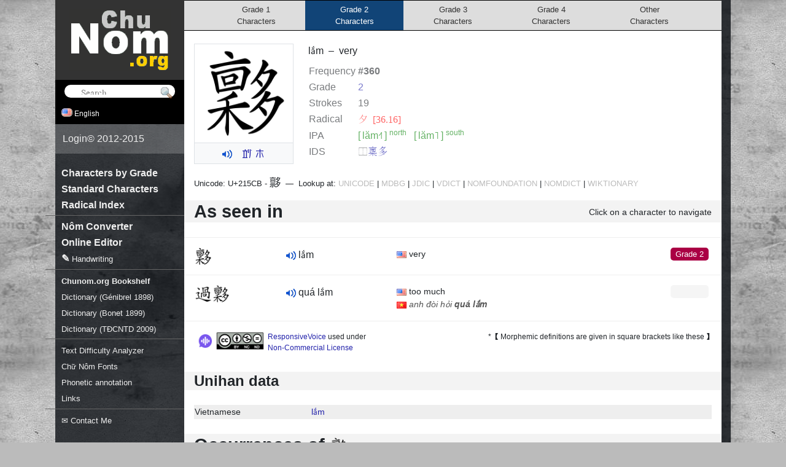

--- FILE ---
content_type: text/html; charset=utf-8
request_url: https://chunom.org/pages/215CB/
body_size: 8020
content:
<!doctype html>
<html xmlns:fb="http://ogp.me/ns/fb#">
<head>
<title>𡗋 - Ch&#x1EEF; N&ocirc;m U+215CB: lắm - very</title>
<meta http-equiv="Content-Type" content="text/html; charset=utf-8" />
<meta name="viewport" content="width=device-width"/>


<meta name="thumbnail" content="http://example.com/media/generated/215CB-300.png" />
<meta property="og:image" content="http://example.com/media/generated/215CB-300.png" />



<meta name="robots" content="index,follow"/>
<link rel="stylesheet" href="https://cdn.jsdelivr.net/npm/bootstrap@4.6.2/dist/css/bootstrap.min.css" integrity="sha384-xOolHFLEh07PJGoPkLv1IbcEPTNtaed2xpHsD9ESMhqIYd0nLMwNLD69Npy4HI+N" crossorigin="anonymous">
<link type="text/css" href="/media/css/style.css" rel="stylesheet"/>
<link type="text/css" href="/media/css/forms.css" rel="stylesheet"/>

<link type="text/css" href="/media/css/fonts/all.css" rel="stylesheet"/>
<!-- CJK Style -->

<script src="/media/js/jquery-1.7.1.min.js"></script>
<script src="/media/js/pa-new.js"></script>
<script src="/media/js/ime.js"></script>
<script defer="defer" src="https://code.responsivevoice.org/responsivevoice.js?key=60Sa7Eid"></script>
<script>
	function switchLanguage(lang) {
		trackEvent('Language', 'Switch', lang);
		$('#lang').val(lang).get(0).form.submit()
		return false;
	}
	if (!window.console) window.console = { log: function(){} };
	function speech(el,s) {
		if (responsiveVoice) {
			var src = $(el).data('original-src') || el.src;
			$(el).data('original-src', src);
			el.src = '/media/img/indicator.gif';
			responsiveVoice.speak(s, 'Vietnamese Female', {onend:function(src){this.src=src}.bind(el,src)});
		}
	}
</script>

<script type="text/javascript">
(function(i,s,o,g,r,a,m){i['GoogleAnalyticsObject']=r;i[r]=i[r]||function(){
(i[r].q=i[r].q||[]).push(arguments)},i[r].l=1*new Date();a=s.createElement(o),
m=s.getElementsByTagName(o)[0];a.async=1;a.src=g;m.parentNode.insertBefore(a,m)
})(window,document,'script','//www.google-analytics.com/analytics.js','ga');
function uuid(){
	return 'xxxxxxxx-xxxx-4xxx-yxxx-xxxxxxxxxxxx'.replace(/[xy]/g, function(c) {
	var r = Math.random()*16|0, v = c == 'x' ? r : (r&0x3|0x8); return v.toString(16);
})}

ga('create', 'UA-25302098-2', 'auto');

var matches = document.cookie.match(/_my_uid=([0-9a-f\-]+)/);
var id = matches ? matches[1] : uuid();
if (!matches) {
	ga('set', 'dimension1', id);
	document.cookie = '_my_uid=' + id + '; expires=Fri, 01 Jan 2100 12:00:00 UTC; domain=.chunom.org; path=/';
}
ga('set', 'dimension2', new Date().getTime());
ga('send', 'pageview');
function trackEvent(cat, action, label, value, noninteraction) {
	ga('send', 'event', cat, action, label, value, {'nonInteraction': 1});
	return false;
}
</script>



<link rel="canonical" href="/pages/215CB/"/>
<meta name="description" content="Vietnamese ⿰稟多 (👂立&#39;㇑三́ lắm) very | 過𡗋 quá lắm">
	

</head>
<body>
<div id="speak"></div>
<form action="/i18n/setlang/" method="post"><input type='hidden' name='csrfmiddlewaretoken' value='tjSaT6TUq5QPypj2LilHWLwMWBF2wlexDPQI0rx8z6w9RNBsTkElqFgQkonELjJ6' />
<input name="language" id="lang" type="hidden" value="en" />
</form>

<div id="background">
<div id="wrapper">
	<div id="wrapper-content-frame">
		<div id="wrapper-content">

			

<style>
.smalltext {
	font-size: 80%;
}
.smalltext a { color: #bbb }
.example { display: block; float: left; width: 150px }
.example ruby { margin-bottom: .5em; display: inline-block }
ruby rt { letter-spacing: -.2em }

.pronounciation { display: block; float: left; width: 180px; xfont-weight: bold }
.definition { display: inline-block; float: left; min-width: 220px; max-width: 325px; font-size: 90% }
.definition i { color: #555 }
.definition .highlight { font-weight: bold!important }
.pending { display: block; float: right; padding-right: 0.7em; font-size: 80% }

.glyph-box:hover {
	border-radius: 5px;
	background-color: #ddd;
}
.glyph-box {
	zoom: .9;
	line-height: 32px;
	display: inline-block;
	width: 32px;
	color: transparent;
	font-size: 32px;
	vertical-align: middle;
	background-repeat: no-repeat;
}
::selection, ::-moz-selection, ::-webkit-selection,
.glyph-box::selection,
.glyph-box::-moz-selection,
.glyph-box::-webkit-selection {
	background: #333;
	color: #44ccff!important;
}
.main-variant {
	border-radius: 5px;
	padding: 2px;
	border: 2px solid #fff;
	box-sizing: content-box;
	background-color: #fff !important;
	background-position: 0px 0px!important;
}
table.infotable {
	margin-top: 8px;
	opacity: .6;
}
table.infotable th {
	text-align: left;
	padding-right: 0.5em;
}
div.occurrences {
	display:flex;
	flex-wrap:wrap;
	justify-content:flex-start;
	align-items:flex-start;
}
div.occurrence {
	flex-grow:0;
	margin: .3em;
	background: #f5f5f5;
	color: #333;
	font-weight: normal!important;
	font-size: 80%!important;
	text-align: center;
	padding: 2px 3px 3px 3px;
	border: 1px solid #ccc;
	border-radius: 2px 2px 5px 5px;
	max-width:12em;
	min-width:4em;
	min-height:15em;
}
div.occurrence .nom { font-size: 130% }
div.occurrence .nom a { text-decoration: none!important; color: black }
div.occurrence .nom a:hover { background:#000; color:#fff }
.glyph-footnotes {
	margin-top: 10px
}
.occurrence sup,
.glyph-footnotes sup {
	padding: 0 3px;
	background: #eee;
	border-radius: 5px;
	margin: 0 0 0 4px;
}
sup.footnote-1{background:#8ef}
sup.footnote-2{background:#fc8}
sup.footnote-3{background:#e8f}
sup.footnote-4{background:#ff8}
sup.footnote-5{background:#8f8}
sup.footnote-6{background:#f88}
sup.footnote-7{background:darkkhaki}
sup.footnote-9{background:lightblue}
sup.footnote-8{background:dodgerblue;color:white}

ruby rt { font-size:.9rem; text-align:center }
.pa-hover:hover {background:aliceblue;border-bottom: 1px dashed #1154D1}

.variant-box {display:flex;justify-content:space-between;align-items:center;width:160px;margin-bottom:1px;padding:.2em .5em}
.variant-box > * {flex-grow:0;flex-shrink:0}
.variant-box > span:first-child {flex-grow:1;flex-shrink:1}
.variant-canonical{background:skyblue}
.variant-common{background:chartreuse}
.variant-verbose{background:lightgray}
.variant-other{background:lightgray}

.ids-string a {text-decoration:none!important}
</style>

<script>
$(window).ready(function(){
	$(".ids-string").each(function(){
		var t = $(this).text();
		var tmp = 0, out = "";
		for (var j=0,len=t.length; j < len; j++) {
			var code = t.charCodeAt(j);
			if (code > 0xD800 && code < 0xDBFF) {tmp = code; continue}
			var surrogate_code = tmp ? 0x10000 + ((tmp - 0xD800) * 0x400) + (code - 0xDC00) : code;
			var str = (tmp?String.fromCharCode(tmp):'') + String.fromCharCode(code);
			if (surrogate_code < 0x3000) {
				out += str;
			} else {
				out += "<a href='/pages/?search=" + str + "'>" + str + "</a>";
			}
			tmp = 0;
		}
		$(this).html(out);
	});
});
</script>



<style>
div.top-pages {
	background: #ddd;
	margin-bottom: 21px;
	border: 1px solid black;
	border-width: 1px 0;
	text-align: center;
}
a.top-page {
	color: #333;
	padding: 5px 0px;
	text-align: center;
	text-decoration: none!important;
	font-size: 80%;
	font-weight: normal;
	width: 19%;
	display: inline-block;
}
a.top-page:hover {
	background: #e8e8e8;
	color: #000;
}
a.top-page.selected:hover {
	background: #369;
}
a.top-page.selected {
	background: #147;
	color: #fff;
}
</style>

<div class="fullwidth top-pages">
	<a class="top-page" href="/pages/grade/1/">
		Grade 1<br>Characters
	</a><a class="top-page selected" href="/pages/grade/2/">
		Grade 2<br>Characters
	</a><a class="top-page" href="/pages/grade/3/">
		Grade 3<br>Characters
	</a><a class="top-page" href="/pages/grade/4/">
		Grade 4<br>Characters
	</a><a class="top-page" href="/pages/grade/0/">
		Other<br>Characters
	</a>
</div>




<div class="float-left mr-4 mb-1 border">
	<div>
		<img src="/media/generated/215CB-300.png"
			data-fallback="/media/glyph-composer/new/215CB.svg"
			onload="this.style.visibility='visible'"
			onerror="$(this).css({visibility:'hidden',marginTop:-40,height:200});var fb=$(this).data('fallback'); $(this).data('fallback', ''); if(fb!='') this.src=fb; else {this.onerror=null;this.src='/media/glyph-composer/svg/215CB.svg'}"
			style="height:160px;width:160px;padding: 8px"/>
	</div>
	
		<div class="py-1 border-top text-center bg-light">
			<img class="speech mr-1" src="/media/img/speaker.png" width="16" height="16" valign="middle" alt="lắm" style="cursor:pointer" onclick="speech(this,this.alt)">
			
			
				&nbsp;
				<a href="/pages/pa/" data-pa="l ae 1 m a+">
				<span style="font-family:pa">&#59025;</span>
				
					<span style="font-family:pa">&#57352;</span>
				
				</a>
			
			<!--
				<a href="/pages/pa/" class="pa pa-convert pa-hover" style="padding-right:4px;opacity:.8;color:black;font-size:.8rem;font-weight:bold;text-decoration:none;text-shadow: 0px 0px 1px rgba(0,0,0,0.1)">lắm</a>
			-->
		</div>
	
</div>




<span>
	lắm
	
	&nbsp;&ndash;&nbsp;
	
	<span class="glyph_meaning">
	very
	</span>
</span>




	<div class="mobile-not" style="float: right; min-width: 250px; min-height: 50px; margin-right: 15px"></div>


<table class="infotable">
<tr><td width="80" style="white-space:nowrap">Frequency</td><td>
	
		<b>#360</b>
	</td></tr>
<tr><td style="white-space:nowrap">Grade</td><td><a href="../grade/2/">2</a></td></tr>
<tr><td style="white-space:nowrap">Strokes</td><td>19</td></tr>

	<tr>
		<td style="white-space:nowrap">Radical</td>
		<td><a class="radical" href="/pages/radical/36/" style="text-decoration:none;color:red">&#x2f23; [36.16]</a></td>
	</tr>

	<tr>
		<td style="white-space:nowrap">IPA</td>
		<td style="color:green">
			
			<span style="display:inline-block">[&thinsp;lăm˧˥&thinsp;] <sup>north</sup></span>
			&nbsp;
			<span style="display:inline-block">[&thinsp;lăm˥&thinsp;] <sup>south</sup></span>
			
		</td>
	</tr>
	<tr>
		<td>IDS</td>
		<td>
			
				
					<span class="ids-string">⿰稟多</span>
				
			
		</td>
	</tr>
</table>

<div style="clear:both; font-size: 80%">

	

		

		
		
		
		
		

		
		
	
</div>

	<div id="nf" style="display: none"></div>
	<script>
	function nlookup(n){
		var frm = $(n ? '#dlookup' : '#nlookup');
		if (frm.length == 0) {
			var h = '<form id="nlookup" method="post" action="http://nomfoundation.org/nom-tools/Nom-Lookup-Tool/Nom-Lookup-Tool" target="_blank"><input name="inputText" type="hidden" value="lắm"></form>';
			h += '<form id="dlookup" method="post" action="http://nomfoundation.org/nom-tools/Giup-Doc" target="_blank"><input name="inputText" type="hidden" value="lắm"></form>'
			$('#nf').html(h);
			frm = $(n ? '#dlookup' : '#nlookup');
		}
		frm.submit()
	}
	</script>

	<div class="smalltext" style="margin-top:1em">
		Unicode: U+215CB - <span class="nom" style="font-size: 140%">&#x215CB;</span>
		&nbsp;&mdash;&nbsp;
		Lookup at: <a rel="nofollow" target="_blank" class="link" onclick="trackEvent('Lookups', 'Click', 'Unicode')" href="http://www.unicode.org/cgi-bin/GetUnihanData.pl?codepoint=215CB">UNICODE</a>
		| <a rel="nofollow" target="_blank" class="link" onclick="trackEvent('Lookups', 'Click', 'MDBG')" href="http://www.mdbg.net/chindict/chindict.php?page=worddict&wdrst=1&wdqb=c%3A*%F0%A1%97%8B*">MDBG</a>
		| <a rel="nofollow" target="_blank" class="link" onclick="trackEvent('Lookups', 'Click', 'JDIC')" href="http://www.edrdg.org/cgi-bin/wwwjdic/wwwjdic?1MUJ%F0%A1%97%8B">JDIC</a>
		| <a rel="nofollow" target="_blank" class="link" onclick="trackEvent('Lookups', 'Click', 'VDICT')" href="http://vdict.com/l%E1%BA%AFm,2,0,0.html">VDICT</a>
		| <a rel="nofollow" target="_blank" class="link" href="#" onclick="trackEvent('Lookups', 'Click', 'NOMFOUNDATION'); nlookup(0); return false">NOMFOUNDATION</a>
		| <a rel="nofollow" target="_blank" class="link" href="#" onclick="trackEvent('Lookups', 'Click', 'NOMDICT'); nlookup(1); return false">NOMDICT</a>
		| <a rel="nofollow" target="_blank" class="link" onclick="trackEvent('Lookups', 'Click', 'WIKTIONARY')" href="http://en.wiktionary.org/wiki/%F0%A1%97%8B">WIKTIONARY</a>
	</div>




	

	<h2 class="fullwidth mt-3 d-flex justify-content-between align-items-center">
		<big style="flex-grow:1">As seen in</big>
		<small class="text-right pl-1" style="font-weight: normal; font-size: .9rem; margin-top: 3px">Click on a character to navigate
		
		</small>
	</h2>

	<hr/>

	<div>
	<div class="example-row"><a class="mobile-not level level-2" title="Frequency #360" href="../grade/2/">Grade 2</a><span class="example"><a class="nom glyph-box" href="/pages/215CB/" style="background-image: url(/media/generated/215CB-32.png)"><span>&#x215CB;</span></a></span><span class="pronounciation"><img class="speech" onclick="speech(this,this.alt)" src="/media/img/speaker.png" width="16" height="16" valign="middle" alt="lắm">
			lắm
		</span><span class="definition"><span style="padding:0 .3em;border-radius:.3em;float:right;background:#eee;color:gray;font-size:.8em" class="word_classes" title=""></span><img class="flag" src="/media/img/flags/us.png"/>&nbsp;very<br/></span><br clear="both"/></div><hr/><div class="example-row"><a class="mobile-not level level-0" title="Frequency #None" href="../grade/0/">Grade 0</a><span class="example"><a class="nom glyph-box" href="/pages/904E/" style="background-image: url(/media/generated/904E-32.png)"><span>&#x904E;</span></a><a class="nom glyph-box" href="/pages/215CB/" style="background-image: url(/media/generated/215CB-32.png)"><span>&#x215CB;</span></a></span><span class="pronounciation"><img class="speech" onclick="speech(this,this.alt)" src="/media/img/speaker.png" width="16" height="16" valign="middle" alt="quá lắm">
			quá lắm
		</span><span class="definition"><span style="padding:0 .3em;border-radius:.3em;float:right;background:#eee;color:gray;font-size:.8em" class="word_classes" title=""></span><img class="flag" src="/media/img/flags/us.png"/>&nbsp;too much<br/><img class="flag" src="/media/img/flags/vn.png"/>&nbsp;<i>anh đòi hỏi <b class='highlight'>quá lắm</b></i><br/></span><br clear="both"/></div><hr/>
	</div>

	<div style="text-align: right; font-size: 75%; margin-bottom: 4em">
		<div style="float:left;text-align:left;display:inline-block;zoom:1;width:300px">
			<a rel="license" href="//responsivevoice.org/">
				<img title="ResponsiveVoice Text To Speech" src="//responsivevoice.org/wp-content/uploads/2014/08/120x31.png" width="120" height="31" style="float:left;padding-right:4px">
			</a>
			<span xmlns:dct="http://purl.org/dc/terms/" property="dct:title">
				<a href="//responsivevoice.org/" target="_blank">ResponsiveVoice</a>
			</span>
			used under<br>
			<a rel="license" href="http://creativecommons.org/licenses/by-nc-nd/4.0/">
				Non-Commercial License
			</a>
		</div>

		* &#x3010;Morphemic definitions are given in square brackets like these&#x3011;
	</div>


<h2 class="fullwidth">Unihan data</h2>

<table width="100%">
<colgroup>
	<col width="190"/>
</colgroup>
	
		
		<tr style="background: #eee; font-size: 90%">
			
			<td>Vietnamese</td>
			
			<td colspan="2">
				<a href="/pages/?search=lắm" style="text-decoration:none">
					lắm
				</a>
			</td>
		</tr>
		
	
	
		
	
	
		
	
</table>



<h2 class="fullwidth"><big>
	Occurrences of 
	<span class="nom glyph-box" style="background-image: url(/media/generated/215CB-32.png)">
		&#x215CB;
	</span>

</big></h2>
<div class="occurrences">

	<div class="occurrence">
		thiệt là đông lắm<sup class="footnote-1">1</sup><br>
		<a href="/pages/documents/mark/584/"><img vspace="5" src="/media/docmarks/584.jpg" title="Tập án ông Phan Bội Châu, p. 1, thiệt là đông lắm "/></a><br>
		<span class="nom">
		
			<a href="/pages/5BD4/">寔</a><a href="/pages/2A700/">𪜀</a><a href="/pages/51AC/">冬</a><a href="/pages/215CB/">𡗋</a>
			<br>
		
		
		</span>
	</div>

</div>
<div class="glyph-footnotes">
	
		<div><sup class="footnote-1">1</sup> Tập án ông Phan Bội Châu, 1925</div>
	
</div>




			<script>
				$(".pa-convert").paConvert();
				
				window.fontList = ['nom na tong supplement'];
				$(".vietuni, .telex").ime({candidate_list: false, font_list: fontList});
				$(".ime-defer").ime({defer: true, candidate_list: true, font_list: fontList});
				$(".ime").ime({defer: false, candidate_list: true, font_list: fontList});
				$(".ime-float").ime({defer: false, candidate_list: true, font_list: fontList, position: 'float'});
			</script>

			
			
		</div>
	</div>
	
	<div id="wrapper-collapsed-menu"></div>
	<div id="wrapper-overlay"></div>
	<script>
		/*Mobile view*/
		$("#wrapper-collapsed-menu").click(function(){
			$("#wrapper-menu").show().animate({left: 0}, 200);
			$("#wrapper-overlay").show().animate({opacity: 1}, 200);
		});
		$("#wrapper-overlay").click(function(){
			$("#wrapper-menu").animate({left: -280}, 200)
			$(this).animate({opacity: 0}, 200, function(){$(this).hide()});
		});
	</script>
	<div id="wrapper-menu">
		<div id="wrapper-logo" style="padding: 5px 0 15px 0; text-align: center; background: #333">
		<a href="/"><img id="logo" src="/media/img/chu-nom-logo.gif" width="165" height="100" alt="Chu Nom | Ch&#x1EEF; N&ocirc;m Project" title="Ch&#x1EEF; N&ocirc;m Project" style="margin-top: 10px"/></a>
		</div>
		
		<form id="searchform" action="/pages/" onsubmit="trackEvent('Searches', 'Submit', this.search.value)">
			<input id="searchfield" style="padding-left:1.75em" placeholder="Search" onfocus="this.placeholder=''" onblur="this.placeholder='Search'" class="search-field nom" name="search" value="">
			<input type="submit" value="" style="position: absolute; vertical-align: bottom; background: url(/media/img/search.png) transparent no-repeat; border: none; width: 22px; height: 22px; padding: 0; margin-top: 2px; margin-left: -25px; opacity: 0.75" alt="go" align="top"/>
			<script>
			$("#searchfield").ime({defer: true, candidate_list: true, font_list: window.fontList});
			</script>
		</form>
		<div id="settings-bar">
			<div class="settings-box">
				
					<img height="14" width="18" src="/media/img/flags/us.png"/> English
				
				<div class="settings-options">
				<a href="#" onclick="return switchLanguage('de')"><img height="11" src="/media/img/flags/de.png"/> Deutsch</a>
				<a href="#" class="selected" onclick="return switchLanguage('en')"><img height="11" src="/media/img/flags/us.png"/> English</a>
				<a href="#" onclick="return switchLanguage('vi')"><img height="11" src="/media/img/flags/vn.png"/> Ti&#x1EBF;ng Vi&#x1EC7;t (Qu&#x1ED1;c-ng&#x1EEF;)</a>
				<a href="#" onclick="return switchLanguage('vi-xx')"><img height="11" src="/media/img/flags/vn.png"> Ti&#x1EBF;ng Vi&#x1EC7;t (<img height="14" width="14" style="border:none" src="/media/generated/21982-24.png"><img height="14" width="14" style="border:none" src="/media/generated/5583-24.png">)</a>
				</div>
			</div>
			<!--<div class="settings-box">
				<img height="14" width="14" style="background:white" src="/media/generated/21A38-24.png">
				
					Canonical Characters
				
				<div class="settings-options">
					<a onclick="trackEvent('Charset', 'Set', 'regular');location.href=this.href;return false" href="?charset=regular"><img height="14" width="14" style="padding:1px;background:white" src="/media/generated/5504-24.png"> Canonical Characters</a>
					<a onclick="trackEvent('Charset', 'Set', 'common');location.href=this.href;return false" href="?charset=common"><img height="14" width="14" style="padding:1px;background:white" src="/media/generated/8C9D-24.png"> Common Characters</a>
				</div>
			</div>-->
		</div>


		<div id="login-info" style="background: rgba(255,255,255,.2); color: #eee; display: flex; align-items: stretch;">
			
				<a href="/login/" style="text-decoration: none">Login</a> &copy; 2012-2015
			
		</div>
		<ul class="menu">
			<!--<li><a href="/forum/"><sup><b style="color:orange">new</b></sup> Forum</a></li>-->
			<li class="mobile-only"><a href="/">Home</a></li>
			<li><a href="/pages/grade/1/">Characters by Grade</a></li>
			<li><a href="/pages/standard/">Standard Characters</a></li>
			<li><a href="/pages/radicals/">Radical Index</a></li>
			<li style="height:.3em"><hr style="border-color:#666;margin-top:.3em"></li>
			<li><a href="/pages/moses/">Nôm Converter</a></li>
			<li><a href="/pages/ime/">Online Editor</a></li>
			<li><a href="/pages/imepad/">&#x270E; <small>Handwriting</small></a></li>
			<li style="height:.3em"><hr style="border-color:#666;margin-top:.3em"></li>
			<li><a href="/shelf/corpus/"><small><strong>Chunom.org Bookshelf</strong></small></a></li>
			<li><a href="/pages/genibrel/"><small>Dictionary (G&eacute;nibrel 1898)</small></a></li>
			<li><a href="/pages/bonet/"><small>Dictionary (Bonet 1899)</small></a></li>
			<li><a href="/pages/tdcntd/"><small>Dictionary (TĐCNTD 2009)</small></a></li>
			<li style="height:.3em"><hr style="border-color:#666;margin-top:.3em"></li>
			<li><a href="/unihan/analyze/"><small>Text Difficulty Analyzer</small></a></li>
			<li><a href="/pages/fonts/"><small>Chữ Nôm Fonts</small></a></li>
			<li><a href="/pages/pa/"><small>Phonetic annotation</small></a></li>
			<li><a href="/pages/links/"><small>Links</small></a></li>
			<li style="height:.3em"><hr style="border-color:#666;margin-top:.3em"></li>
			<li><a href="#" onmouseover="this.href='mai'+'lto:info'+'@'+'chunom.org'"><small>&#x2709; Contact Me</small></a></li>
		</ul>

	</div>
	<div class="clear"></div>
</div>
</div>

<script>
</script>

</body>
</html>
